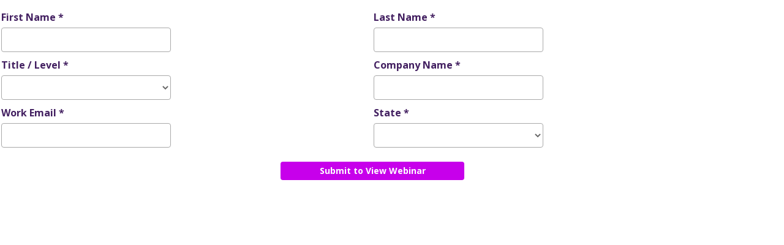

--- FILE ---
content_type: text/html; charset=utf-8
request_url: https://go.pardot.com/l/866272/2021-08-15/7ntlkk
body_size: 3843
content:
<!DOCTYPE html>
<html>
	<head>
		<base href="https://go.pardot.com" >
		<meta charset="utf-8"/>
		<meta http-equiv="Content-Type" content="text/html; charset=utf-8"/>
		<meta name="description" content=""/>
		<title></title>
		<meta name="viewport" content="width=device-width, initial-scale=1">
		<link href="https://fonts.googleapis.com/css?family=Open+Sans:400,700&display=swap" rel="stylesheet">
		
		<style>

		    /*----------------------------------*/
		    /*           Form Styling           */
		    /*----------------------------------*/
		    
		    /*use the following section to quickly edit the form colors to fit your own branding*/
            :root {
                --field-labels: #432061;
                --field-background:#ffffff;
                --field-border: #A9A9A9;
                --field-text: #666666;
                --button-background-normal: #C700EB;
                --button-text-normal: #ffffff;
                --button-background-hover: #C700EB;
                --button-text-hover: #ffffff;
            }
            
            a.hot-pink {
                color: #c700eb !important;
                text-decoration: underline;
            }
		    
		    
		    /*font styles for above & below form content*/
		    form.form p, form.form li, form.form span, form.form h1, form.form h2, form.form h3, form.form h4{font-family: 'Open Sans', sans-serif; line-height:1.5em;}
		    form.form p, form.form li, form.form span{font-size:16px; color#000;}
		    form.form h1{font-size:32px; color:#000; font-weight:700;}
		    form.form h2{font-size:28px; color:#000;}
		    form.form h3{font-size:24px; color:#666; font-weight:700;}
		    form.form h4{font-size:20px; color:#666;}
		    
		    /*Field stylings default to two column layout*/		    
		    form.form p.form-field {width:48%; margin:0 .5% 0 0!important; display:inline-block; vertical-align:top;}
		    form.form p label{font-family: soliel, 'Open Sans', sans-serif; line-height:1.5em; font-size:16px; color:var(--field-labels)!important; font-weight:600; width:100%!important; text-align:left!important; padding: 3px 13px 5px 0 !important;}
		    form.form p span span label{font-family: soleil, 'Open Sans', sans-serif; line-height:1.5em; font-size:16px; color:var(--field-labels)!important;}
		    form.form p span{margin:0!important; width:100%;}
		    form.form p span span{width:100%;}
		    form.form p.fullWidth span span{width:33%;min-width:350px;}
		    form.form p input.text, form.form p select, form.form p textarea.standard{font-family: soleil, 'Open Sans', sans-serif; line-height:1.5em; font-size:16px; background-color:var(--field-background); color:var(--field-text); border:1px solid var(--field-border); border-radius:4px; width:95%; height:40px; box-sizing:border-box; padding:8px!important;}
		    form.form p textarea.standard{height:80px!important;}
		    
		    /*Error and Description Styling*/
		    form.form p.errors{display:block; width:98%;}
		    form.form p.error.no-label{display:none;}
		    form.form span.error{margin:0 .2em!important; padding:0!important;}
		    form.form p span p.error{margin:0 1%;}
		    form.form p span.description{margin-left:.2em!important;}

		    /*Add fullWidth class in advanced tab of form builder to make field full width of form*/		    
		    form.form p.fullWidth {width:97.5%!important; margin:0 .5%!important; display:block!important;}

		    /*Submit button styling*/		    
		    form.form p.submit{margin:20px 0!important; width:100%!important; cursor: pointer;}
		    form.form p input[type="submit"]{-webkit-appearance: none;-moz-appearance: none;appearance: none; font-family: soleil, 'Open Sans', sans-serif; font-size:14px; font-weight:600; width:60%; max-width:300px; min-width:150px; height:30px; color:var(--button-text-normal); background-color:var(--button-background-normal); border-width:0; border-radius:4px; line-height:30px; display:block; margin:0 auto!important; padding:0!important; cursor: pointer;}
		    form.form p input[type="submit"]:hover{color:var(--button-text-hover); background-color:var(--button-background-hover);}
		    
		    
            form.form p.required label:after { content: '  * ';}
            
            
            /*         GC Custom Overrides         */
		    /*----------------------------------*/
		    
		    form.form p.required label, form.form span.required label { background: none !important;}

		    form.form { margin: 0 !important; padding: 0 !important; width: 95%;}
		    
		    form.form p.errors { background: transparent !important; color: red !important; padding-left: 0 !important;}

            .red-color, form.form p.error, form.form span.error, form.form div.error, form.form p.error label {color: red !important;}
            
            form.form p.error label {color: #432061 !important;}
            
            form.form span.error {margin: 0 .2em!important;padding: 5px 0 !important;font-size: 14px;font-weight: 100 !important;}
            
            form.form p.submit {padding: 20px 0 !important;}

		    /*Force fields to full width on mobile*/			    
		    @media only screen and (max-width: 850px) {
		        form.form p{width:98%!important; margin:1%!important;}
		        form.form p.fullWidth{width:98%!important; margin:1%!important;}
		    }
   
		    /*----------------------------------*/
		    /*         End Form Styling         */
		    /*----------------------------------*/
		    
		</style>
	<link rel="stylesheet" type="text/css" href="https://go.pardot.com/css/form.css?ver=2021-09-20" />
<script type="text/javascript" src="https://go.pardot.com/js/piUtils.js?ver=2021-09-20"></script><script type="text/javascript">
piAId = '867272';
piCId = '81544';
piHostname = 'pi.pardot.com';
if(!window['pi']) { window['pi'] = {}; } pi = window['pi']; if(!pi['tracker']) { pi['tracker'] = {}; } pi.tracker.pi_form = true;
(function() {
	function async_load(){
		var s = document.createElement('script'); s.type = 'text/javascript';
		s.src = ('https:' == document.location.protocol ? 'https://pi' : 'http://cdn') + '.pardot.com/pd.js';
		var c = document.getElementsByTagName('script')[0]; c.parentNode.insertBefore(s, c);
	}
	if(window.attachEvent) { window.attachEvent('onload', async_load); }
	else { window.addEventListener('load', async_load, false); }
})();
</script></head>
	<body style="margin: 10px 0; padding: 0;">
		<form accept-charset="UTF-8" method="post" action="https://go.pardot.com/l/866272/2021-08-15/7ntlkk" class="form" id="pardot-form">

<style type="text/css">
form.form p label { color: #000000; }
</style>





	
		
		
		 
		<div class="col">
			<p class="form-field  first_name pd-text required    ">
				
					<label class="field-label" for="866272_322534pi_866272_322534">First Name</label>
				
				
				<input type="text" name="866272_322534pi_866272_322534" id="866272_322534pi_866272_322534" value="" class="text" size="30" maxlength="40" onchange="" onfocus="" />
				
                <span id="error_for_866272_322534pi_866272_322534" style="display:none"></span>
                

			</p>
				<div id="error_for_866272_322534pi_866272_322534" style="display:none"></div>
                
</div>
		 
		<div class="col">
			<p class="form-field  last_name pd-text required    ">
				
					<label class="field-label" for="866272_322536pi_866272_322536">Last Name</label>
				
				
				<input type="text" name="866272_322536pi_866272_322536" id="866272_322536pi_866272_322536" value="" class="text" size="30" maxlength="80" onchange="" onfocus="" />
				
                <span id="error_for_866272_322536pi_866272_322536" style="display:none"></span>
                

			</p>
				<div id="error_for_866272_322536pi_866272_322536" style="display:none"></div>
                
</div>
		 
		<div class="col">
			<p class="form-field  Seniority_Level pd-select required    ">
				
					<label class="field-label" for="866272_329132pi_866272_329132">Title / Level</label>
				
				
				<select name="866272_329132pi_866272_329132" id="866272_329132pi_866272_329132" class="select" onchange=""><option value="" selected="selected"></option>
<option value="114509">CXO</option>
<option value="114512">Director</option>
<option value="114515">Manager_Below</option>
<option value="114518">Vice President</option>
<option value="127180">Surgeon</option>
<option value="127183">Chief Executive</option>
<option value="114521">Manager or Below</option>
</select>
				
                <span id="error_for_866272_329132pi_866272_329132" style="display:none"></span>
                

			</p>
				<div id="error_for_866272_329132pi_866272_329132" style="display:none"></div>
                
</div>
		 
		<div class="col">
			<p class="form-field  company pd-text required    ">
				
					<label class="field-label" for="866272_322540pi_866272_322540">Company Name</label>
				
				
				<input type="text" name="866272_322540pi_866272_322540" id="866272_322540pi_866272_322540" value="" class="text" size="30" maxlength="255" onchange="" onfocus="" />
				
                <span id="error_for_866272_322540pi_866272_322540" style="display:none"></span>
                

			</p>
				<div id="error_for_866272_322540pi_866272_322540" style="display:none"></div>
                
</div>
		 
		<div class="col">
			<p class="form-field  email pd-text required    ">
				
					<label class="field-label" for="866272_322542pi_866272_322542">Work Email</label>
				
				
				<input type="text" name="866272_322542pi_866272_322542" id="866272_322542pi_866272_322542" value="" class="text" size="30" maxlength="255" onchange="" onfocus="" />
				
                <span id="error_for_866272_322542pi_866272_322542" style="display:none"></span>
                

			</p>
				<div id="error_for_866272_322542pi_866272_322542" style="display:none"></div>
                
</div>
		 
		<div class="col">
			<p class="form-field  state pd-select required    ">
				
					<label class="field-label" for="866272_322544pi_866272_322544">State</label>
				
				
				<select name="866272_322544pi_866272_322544" id="866272_322544pi_866272_322544" class="select" onchange=""><option value="4431704" selected="selected"></option>
<option value="4431706">Alabama</option>
<option value="4431708">Alaska</option>
<option value="4431710">Alberta</option>
<option value="4431712">Arizona</option>
<option value="4431714">Arkansas</option>
<option value="4431716">British Columbia</option>
<option value="4431718">California</option>
<option value="4431720">Colorado</option>
<option value="4431722">Connecticut</option>
<option value="4431724">Delaware</option>
<option value="4431726">District Of Columbia</option>
<option value="4431728">Florida</option>
<option value="4431730">Georgia</option>
<option value="4431732">Hawaii</option>
<option value="4431734">Idaho</option>
<option value="4431736">Illinois</option>
<option value="4431738">Indiana</option>
<option value="4431740">Iowa</option>
<option value="4431742">Kansas</option>
<option value="4431744">Kentucky</option>
<option value="4431746">Louisiana</option>
<option value="4431748">Maine</option>
<option value="4431750">Manitoba</option>
<option value="4431752">Maryland</option>
<option value="4431754">Massachusetts</option>
<option value="4431756">Michigan</option>
<option value="4431758">Minnesota</option>
<option value="4431760">Mississippi</option>
<option value="4431762">Missouri</option>
<option value="4431764">Montana</option>
<option value="4431766">Nebraska</option>
<option value="4431768">Nevada</option>
<option value="4431770">New Brunswick</option>
<option value="4431772">New Hampshire</option>
<option value="4431774">New Jersey</option>
<option value="4431776">New Mexico</option>
<option value="4431778">New York</option>
<option value="4431780">Newfoundland</option>
<option value="4431782">North Carolina</option>
<option value="4431784">North Dakota</option>
<option value="4431786">Northwest Territories</option>
<option value="4431788">Nova Scotia</option>
<option value="4431790">Nunavut</option>
<option value="4431792">Ohio</option>
<option value="4431794">Oklahoma</option>
<option value="4431796">Ontario</option>
<option value="4431798">Oregon</option>
<option value="4431800">Pennsylvania</option>
<option value="4431802">Prince Edward Island</option>
<option value="4431804">Quebec</option>
<option value="4431806">Rhode Island</option>
<option value="4431808">Saskatchewan</option>
<option value="4431810">South Carolina</option>
<option value="4431812">South Dakota</option>
<option value="4431814">Tennessee</option>
<option value="4431816">Texas</option>
<option value="4431818">Utah</option>
<option value="4431820">Vermont</option>
<option value="4431822">Virginia</option>
<option value="4431824">Washington</option>
<option value="4431826">West Virginia</option>
<option value="4431828">Wisconsin</option>
<option value="4431830">Wyoming</option>
<option value="4431832">Yukon</option>
</select>
				
                <span id="error_for_866272_322544pi_866272_322544" style="display:none"></span>
                

			</p>
				<div id="error_for_866272_322544pi_866272_322544" style="display:none"></div>
                
</div>
		
		
		
	<p style="position:absolute; width:190px; left:-9999px; top: -9999px;visibility:hidden;">
		<label for="pi_extra_field">Comments</label>
		<input type="text" name="pi_extra_field" id="pi_extra_field"/>
	</p>
		
		
		<!-- forces IE5-8 to correctly submit UTF8 content  -->
		<input name="_utf8" type="hidden" value="&#9731;" />
		
		<p class="submit">
			<input type="submit" accesskey="s" value="Submit to View Webinar" />
		</p>
	
	


<script type="text/javascript">
//<![CDATA[

	var anchors = document.getElementsByTagName("a");
	for (var i=0; i<anchors.length; i++) {
		var anchor = anchors[i];
		if(anchor.getAttribute("href")&&!anchor.getAttribute("target")) {
			anchor.target = "_top";
		}
	}
		
//]]>
</script>
<input type="hidden" name="hiddenDependentFields" id="hiddenDependentFields" value="" /></form>
<style>
.col {
    float:left;
    width:50%;
}
.col:nth-child(2n+2){
    clear:left;
}
</style><script type="text/javascript">(function(){ pardot.$(document).ready(function(){ (function() {
	var $ = window.pardot.$;
	window.pardot.FormDependencyMap = [];

	$('.form-field-primary input, .form-field-primary select').each(function(index, input) {
		$(input).on('change', window.piAjax.checkForDependentField);
		window.piAjax.checkForDependentField.call(input);
	});
})(); });})();</script>
	</body>
</html>
